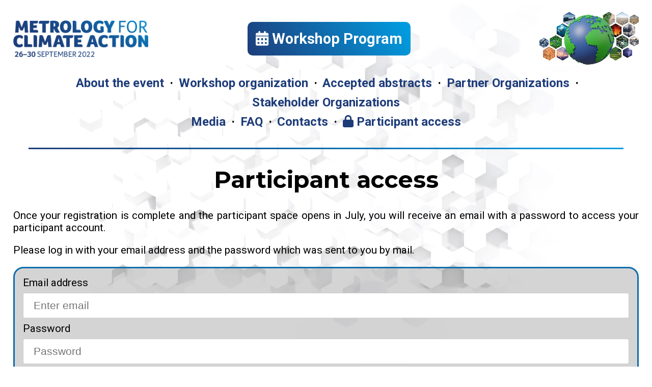

--- FILE ---
content_type: text/html; charset=utf-8
request_url: https://bipmwmo22.org/participant-access
body_size: 1680
content:

<!DOCTYPE html>
<html>
<head>
    <title>Metrology for Climate Action 2022</title>
    <meta charset="UTF-8">
    <meta name="viewport" content="width=device-width, initial-scale=1.0">
    <link rel="stylesheet" href="https://cdnjs.cloudflare.com/ajax/libs/font-awesome/6.1.0/css/all.min.css" integrity="sha512-10/jx2EXwxxWqCLX/hHth/vu2KY3jCF70dCQB8TSgNjbCVAC/8vai53GfMDrO2Emgwccf2pJqxct9ehpzG+MTw==" crossorigin="anonymous" referrerpolicy="no-referrer" />
    <link href='https://fonts.googleapis.com/css?family=Abel|Raleway|Montserrat:400,700|Roboto:400,700|Roboto+Condensed|Open+Sans' rel='stylesheet' type='text/css'>
    <link href="/static/css/video-js.css" rel="stylesheet">
    <link rel="stylesheet" href="/static/css/style.css?v=26">

    <link rel="shortcut icon" href="/favicon.ico">
    <link rel="icon" href="/favicon.ico" type="image/x-icon">

    <script src="/static/js/video.min.js" type="text/javascript"></script>
    <script src="https://code.jquery.com/jquery-3.3.1.min.js" integrity="sha256-FgpCb/KJQlLNfOu91ta32o/NMZxltwRo8QtmkMRdAu8=" crossorigin="anonymous"></script>
    <script src="/static/js/bipmwmo.js?v=7"></script>
    
</head>
<body>
    
    <div class="header">
        <a href="/"><div class="header-text"></div></a>
        <div class="main-button action-button-strong hide-medium">
            <a href="/workshop-program"><span class="fas fa-calendar-days"></span> Workshop Program</a>
        </div>
        <div class="header-logo"><video autoplay loop muted playsinline src="/static/img/logo_rotating.mp4"></video></div>
    </div>
    <div class="header-medium">
        <div class="main-button action-button-strong">
            <a href="/registration"><span class="fas fa-file-pen"></span> Register now</a>
        </div>
        <div class="main-button action-button-strong">
            <a href="/workshop-program"><span class="fas fa-calendar-days"></span> Workshop Program</a>
        </div>
    </div>
    <div class="header-links">
        <a href="/about">About&nbsp;the&nbsp;event</a> &middot;
        <a href="/workshop-organization">Workshop&nbsp;organization</a> &middot;
        <a href="/accepted-abstracts">Accepted&nbsp;abstracts</a> &middot;
        <a href="/partner-organizations">Partner&nbsp;Organizations</a> &middot;
        <a href="/stakeholder-organizations">Stakeholder&nbsp;Organizations</a> <span class="header-break-hide">&middot;</span><br class="header-break">
        <a href="/media">Media</a> &middot;
        <a href="/faq">FAQ</a> &middot;
        <a href="/contacts">Contacts</a> &middot;
        <a href="/participant-access"><span class="fas fa-lock"></span> Participant&nbsp;access</a>
    </div>
    <hr>
    
    
    
    
    
<div class="main-text">
    <h1>Participant access</h1>
    <p>Once your registration is complete and the participant space opens in July, you will receive an email with a password to access your participant account.</p>
    <p>Please log in with your email address and the password which was sent to you by mail.</p>
    <div class="form">
        
        <form method="POST" action="/participant-access">
            <input type='hidden' name='csrfmiddlewaretoken' value='0GR8TmSBdVfcwCNlEi0GMs1kecSpruPFTqjKGWmWy0LDQdK6e5zxYjxH2tuLqIoW' />
            <input type="hidden" name="next" value="/participant-space">
            <div class="form-group">
                <label for="email">Email address</label>
                <input type="email" class="input-full" id="email" name="email" placeholder="Enter email" value="">
            </div>
            <div class="form-group">
                <label for="password">Password</label>
                <input type="password" class="input-full" id="password" name="password" placeholder="Password">
            </div>
            <p><a href="/participant-forgot-password">Forgot your password?</a></p>
            <input type="submit" value="Log in" class="button"></input>
        </form>
    </div>
</div>

    
    <hr>
    <div class="logo-line">
        <div class="logo-host">
            <span>Hosts</span>
            <a href="https://www.bipm.org/en/home" target="_blank"><img src="/static/img/logo_bipm.png?v=1"></a><a href="https://public.wmo.int/en" target="_blank"><img src="/static/img/logo_wmo.png?v=1"></a>
        </div>
        <div class="logo-partner">
            <span>Partners</span>
            <a href="https://www.euramet.org" target="_blank"><img src="/static/img/logo_euramet.png?v=1"></a>
        </div>
    </div>

</body>
</html>


--- FILE ---
content_type: text/css
request_url: https://bipmwmo22.org/static/css/style.css?v=26
body_size: 3345
content:
body {
    font-family: "Roboto", Arial, Helvetica, sans-serif;
    margin: 3vh 2vw;
    background: url("/static/img/background4.jpg");
    background-size: contain;
    background-repeat: no-repeat;
    background-position: center;
    background-attachment: fixed;
}

a, a:visited {
    color: #1e3c7a;
}

h1 {
    text-align: center;
    font-family: Montserrat;
    font-size: 2.2em;
}

hr {
    border: none;
    background: #1e3c7a;
    background: linear-gradient(90deg, rgba(30,60,122,1) 0%, rgba(0,159,227,1) 100%);
    height: 3px;
    width: 95%;
    margin-top: 32px;
    margin-bottom: 32px;
}

hr.small-hr {
    background: #1e3c7a;
    background: linear-gradient(90deg, rgba(30, 60, 122, 1) 0%, rgba(0, 159, 227, 1) 100%);
    height: 1px;
    width: 80%;
    margin-top: 8px;
    margin-bottom: 8px;
}
div.action-button a {
    color: #1e3c7a;
    text-decoration: none;
}

div.action-button,
div.action-button-strong,
button.action-button-strong {
    display: inline;
    /*border: 1px solid #1e3c7a;*/
    padding: 8px;
    margin: 16px;
    font-weight: bold;
    font-size: 1.3em;
}

div.action-button-strong,
button.action-button-strong {
    display: inline;
    padding: 16px;
    margin: 16px;
    background-color: #1e3c7a;
    background: linear-gradient(60deg, rgba(30,60,122,1) 0%, rgba(0,159,227,1) 100%);
    border: none;
    border-radius: 10px;
}
div.action-button-strong:hover,
div.action-button-strong:active,
button.action-button-strong:hover,
buton.action-button-strong:active {
    background-color: #009fe3;
    background: #009fe3;
}
div.action-button-strong a,
button.action-button-strong {
    color: white;
    text-decoration: none;
}

div.main-button-line {
    text-align: left;
    margin-top: 32px;
    margin-bottom: 32px;
}
div.main-button-line div:first-child,
div.action-button-strong.main-button,
input.action-button-strong.main-button {
    font-size: 1.8em;
    margin-left: 0px;
    margin-right: 3vw;
    display: inline-block;
}

.home-text {
    font-size: 1.5em;
    text-align: justify;
}

.main-text {
    font-size: 1.3em;
    text-align: justify;
}

.header-home {
    display: flex;
    justify-content: space-between;
}

.header-home-text {
    background-image: url('/static/img/title.png');
    background-repeat: no-repeat;
    background-size: contain;
    background-position: left center;
    height: 15vh;
    width: 49vw;
}

.header-home-logo {
    /*background-image: url('/static/img/banner.png');*/
    background-repeat: no-repeat;
    background-size: contain;
    background-position: right center;
    text-align: right;
    height: 25vh;
}

video {
    max-width: 100%;
    max-height: 100%;
}

.logo-line {
    text-align: center;
    color: #1e3c7a;
    vertical-align: bottom;
}
.logo-line div {
    vertical-align: bottom;
}
.logo-line span {
    display: inline-block;
}

.logo-host, .logo-partner {
    display: inline-block;
    font-size: 1.3em;
}
.logo-host {
    margin-right: 4vw;
}
.logo-host img, .logo-partner img {
    margin-left: 1vw;
}
.logo-host img {
    height: 80px;
}
.logo-partner img {
    height: 60px;
}


.home-text-links {
    display: flex;
    justify-content: space-between;
    align-items: center;
}


.header {
    display: flex;
    justify-content: space-between;
    align-items: center;
}

.header-text {
    background-image: url('/static/img/title.png');
    background-repeat: no-repeat;
    background-size: contain;
    background-position: left center;
    height: 10vh;
    width: 37vh;
}

.header-logo {
    /*background-image: url('/static/img/banner.png');*/
    background-repeat: no-repeat;
    background-size: contain;
    background-position: right center;
    text-align: right;
    height: 15vh;
    width: 30vh;
}

.header-buttons {
    text-align: center;
}

.header-links {
    text-align: center;
    font-weight: bold;
    font-size: 1.5em;
    margin-top: 2vh;
    margin-bottom: 2vh;
    line-height: 1.6em;
}
.header-links a {
    display: inline-block;
    color: #1e3c7a;
    text-decoration: none;
    margin-left: 0.2em;
        margin-right: 0.2em;
}
.header-links a:hover, .header-links a:active,
.home-links a:hover, .home-links a:active {
    color: #009fe3;
}


.float-right {
    float: right;
    width: 22vw;
    border: 1px solid grey;
}

table {
    width: 100%;
}

table.text-table {
    border: 1px solid black;
    border-collapse: collapse;
}
table thead {
    font-size: 1.3em;
    font-weight: bold;
}
table.text-table tbody tr:first-child {
    font-size: 1.1em;
    font-weight: bold;
}
table td {
    border: 1px solid black;
    padding: 8px;
}
table.text-table td:first-child {
    width: 25%;
    min-width: 300px;
}

.monospace {
    font-family: Consolas, 'DejaVu Sans Mono', 'Lucida Console', monospace;
}

.home-content {
    display: flex;
    justify-content: space-between;
}
.home-left {
    flex-basis: 65vw;
}
.home-right {
    flex-basis: 30vw;
    text-align: right;
}
.home-links {
    display: inline-block;
    text-align: left;
    font-family: 'Montserrat';
    letter-spacing: -0.6px;
    font-size: 1.7em;
    line-height: 2.0em;
    padding-top: 64px;
    margin: auto;
}
.home-links li {
    font-size: 1.4em;
    line-height: 1.6em;
}
.home-links a {
    color: #1e3c7a;
    text-decoration: none;
    font-weight: bold;
}
.home-links span {
    text-align: center;
    min-width: 1.5em;
}

div.form, div.abstract {
    border: 3px solid rgb(15,110,175);
    border-radius: 20px;
    padding: 16px;
    background-color: rgba(40, 40, 40, 0.2);
}

input[type=text], input[type=email], input[type=password], select, textarea {
    padding: 12px 20px;
    margin: 8px 0;
    display: inline-block;
    border: 1px solid #ccc;
    border-radius: 4px;
    box-sizing: border-box;
    font-size: 1em;
}

input[type=checkbox], input[type=radio] {
    margin-top: 16px;
    transform: scale(1.5);
}

.input-full {
    width: 100%;
}
.input-address {
    width: 650px;
    max-width: 100%;
}

input[type=submit] {
    width: 100%;
    background-color: #1e3c7a;
    background: linear-gradient(60deg, rgba(30,60,122,1) 0%, rgba(0,159,227,1) 100%);
    color: white;
    padding: 14px 20px;
    margin: 8px 0;
    border: none;
    border-radius: 4px;
    cursor: pointer;
    font-size: 1.2em;
    font-weight: bold;
}

input[type=submit]:hover {
    background-color: #009fe3;
    background: #009fe3;
}

input[type=text]:focus, input[type=email]:focus, input[type=password]:focus, select:focus, textarea:focus,
input[type=text]:active, input[type=email]:active, input[type=password]:active, select:active, textarea:active {
    border: 1px solid #009fe3;
}
input[type=text]:hover, input[type=email]:hover, select:hover, textarea:hover {
    border: 1px solid #009fe3;
}

div.form-line {
    display: flex;
    flex-wrap: wrap;
}
div.form-line > *:not(:last-child) {
    margin-right: 8px;
}
div.form-line input {
    flex-grow: 1;
}
div.form-line select {
    flex-grow: 0;
}

div.main-text div.form {
    text-align: left;
}

.form-button {
    display: inline-block;
    background-color: #1e3c7a;
    border-radius: 10px;
    color: white;
    padding: 8px;
    cursor: pointer;
    font-size: 1.1em;
}
.form-button:hover,
.form-button:active {
    background-color: #009fe3;
}

.form-button.form-button-danger {
    background-color: palevioletred;
}
.form-button.form-button-danger:hover,
.form-button.form-button-danger:active {
    background-color: red;
}

.form-button-large {
    font-size: 2em;
    padding: 0.4em 2em;
}

.sublabel {
    font-size: 0.8em;
    font-style: italic;
}

@media screen and (max-width: 1400px) {
    .home-content {
        font-size: 14px;
    }
    .home-left {
        flex-basis: 60vw;
    }
    .home-right {
        flex-basis: 35vw;
    }
    .logo-host img {
        height: 60px;
    }
    .logo-partner img {
        height: 50px;
    }    
}

@media screen and (max-width: 1100px) {
    body {
        font-size: 13px;
    }
    div.main-button-line {
        margin-top: 8px;
        margin-bottom: 16px;
    }
    .home-links {
        font-size: 1.5em;
    }
    .home-left {
        flex-basis: 55vw;
    }
    .home-right {
        flex-basis: 40vw;
    }
    .logo-host {
        margin-right: 2vw;
    }
    .logo-host img {
        height: 50px;
    }
    .logo-partner img {
        height: 40px;
    }
   
}

.header-medium {
    display: none;
}

@media screen and (max-width: 1200px) {
    .hide-medium {
        display: none !important;
    }
    .only-medium {
        display: block !important;
    }
    .header-medium {
        display: block;
        text-align: center;
    }
}

.home-content-mobile {
    display: none;
}
.logo-line-mobile-images, .logo-line-mobile-text {
    display: flex;
    flex-wrap: nowrap;
    justify-content: space-between;
    align-items: flex-end;
    color: #1e3c7a;
    font-size: 1.5em;
}
.logo-line-mobile .logo-host {
    margin-right: 2px;
}

@media screen and (max-width: 900px) {
    .home-content-mobile {
        display: block;
    }
    .hide-mobile {
        display: none !important;
    }
    .logo-host, .logo-partner {
        line-height: 40px;
        vertical-align: bottom;
    }
    .logo-host img {
        height: auto;
    }
    .logo-host img:first-child {
        width: 26vw;
    }
    .logo-host img:last-child {
        width: 39vw;
    }
    .logo-partner img {
        height: auto;
        width: 20vw;
    }
}

.home-content-mobile .header-home-text,
.home-content-mobile .header-home-logo {
    display: inline-block;
    width: 45vw;
    vertical-align: top;
}
.home-content-mobile .header-home-logo {
    background-image: url('/static/img/banner.png');
}
.home-content-mobile .home-links {
    padding-top: 0px;
}


.header-break {
    display: none;
}

@media screen and (min-width: 1200px) and (max-width: 1920px) {
    .header-break-hide {
        display: none;
    }
    .header-break {
        display: block;
    }
}


.partner-logo-middle {
    text-align: center;
}
.partner-logo-middle img {
    height: 120px;
}

.loading {
    text-align: center;
    font-size: 1.4em;
}

table.registrations,
table.registrations td {
    border: 1px solid black;
    border-collapse: collapse;
}
table.registrations td:last-child {
    width: 1%;
}

tr.registration-new {
    background-color: #f0f0f0;
}
tr.registration-new:nth-child(even) {
    background-color: #e0e0e0;
}
tr.registration-accepted {
    background-color: #59ca6e;
}
tr.registration-accepted:nth-child(even) {
    background-color: #8cfda1;
}
tr.registration-restricted {
    background-color: #bbcc00;
}

tr.registration-restricted:nth-child(even) {
    background-color: #779900;
}
tr.registration-rejected {
    background-color: #ff8686;
}
tr.registration-rejected:nth-child(even) {
    background-color: #ffb3b3;
}

.registration-button {
    display: inline;
    padding: 4px;
    border: 3px solid black;
    border-radius: 5px;
    cursor: pointer;
}
.registration-button-yes {
    background-color: lightgreen;
}
.registration-button-yes:hover {
    background-color: green;
}
.registration-button-restrict {
    background-color: yellow;
}

.registration-button-restrict:hover {
    background-color: #b3b300;
}
.registration-button-no {
    background-color: lightcoral;
}
.registration-button-no:hover {
    background-color: red;
}

tr.registration-accepted .registration-button-yes {
    opacity: 0;
    cursor: default;
}
tr.registration-restricted .registration-button-restrict {
    opacity: 0;
    cursor: default;
}
tr.registration-rejected .registration-button-no {
    opacity: 0;
    cursor: default;
}

table.abstracts,
table.abstracts td {
    border: 1px solid black;
    border-collapse: collapse;
}
table.abstracts small {
    font-size: 12px;
}

table.abstracts tbody tr {
    background-color: #f0f0f0;
}
table.abstracts tbody tr:nth-child(even) {
    background-color: #e0e0e0;
}

.person {
    display: inline;
}
.person-name {
    font-weight: bold;
}
.person-organization {
    font-weight: bold;
}
.person-email {
    font-family: 'Times New Roman', Times, serif;
}
.person-address {
    font-size: 0.9em;
}

.abstract-information {
    font-size: 1.2em;
}
div.abstract {
    background-color: rgba(200, 200, 200, 1);
    font-size: 1.6em;
}

.abstract-warning {
    font-weight: bold;
    color: red;
}
div.preview {
    border: 3px solid rgb(15, 110, 175);
    border-radius: 20px;
    padding: 16px;
}
progress {
    width: 300px;
    max-width: 100%;
}

.display-poster,
.display-video {
    border: 3px solid rgb(15, 110, 175);
    border-radius: 20px;
    padding: 8px;
    background-color: rgba(40, 40, 40, 0.2);
    text-align: center;
    font-weight: bold;
}

.display-poster iframe {
    width: 95%;
    height: 80vh;
}

.display-poster .poster-img {
    cursor: zoom-in;
}

.display-poster img {
    height: 80vh;
    max-width: 95%;
}
.display-video>div,
.display-video>video {
    width: 95%;
    height: 80vh;
    margin-left: auto;
    margin-right: auto;
}
.option-green {
    background-color: lightgreen;
}
.text-center {
    text-align: center;
}
.li-space li {
    margin-bottom: 12px;
}
.main-text .moderate {
    color: darkred;
    font-size: 0.6em;
}

.comment-moderated {
    text-decoration: line-through;
}

.moderate-notice {
    color: darkred;
}
h1>small {
    font-size: 0.6em;
}
.keynote {
    display: flex;
    justify-content: space-between;
    align-items: center;
}

.keynote>div {
    flex-shrink: 0;
}

.keynote-image {
    text-align: center;
    flex-basis: 29%;
}

.keynote-text {
    flex-basis: 69%;
        padding: 8px;
}

@media screen and (max-width: 900px) {
    .keynote {
        flex-wrap: wrap;
    }

    .keynote-image {
        flex-basis: 100%;
    }

    .keynote-text {
        flex-basis: 100%;
    }
}
.keynote-image {
    padding: 16px;
}

.keynote-image img {
    max-width: 100%;
    max-height: 400px;
}

.keynote-text h4 {
    margin-bottom: 0px;
}

.keynote-title {
    font-weight: bold;
}

.keynote-speaker {
    font-style: italic;
}

.keynote-time {
    font-size: 0.8em;
}

.keynote-abstract,
.keynote-bio {
    font-size: 0.8em;
}
td.contact-table-topic-name {
    width: 50%;
}
.gather-images img {
    max-width: 90vw;
}
.top-media {
    font-size: 1.2em;
    display: flex;
    justify-content: space-evenly;
    align-items: center;
    flex-wrap: wrap;
}

.top-media>div {
    margin: 8px;
    text-align: center;
}

.top-media img {
    max-width: 90vw;
}

#inactive {
    transition: background-color 500ms linear;
}

.disabled-links a {
    cursor: not-allowed;
}

@keyframes flash_border {
    0% {
        border-color: #1e3c7a;
    }

    50% {
        border-color: lightgreen;
    }

    100% {
        border-color: #1e3c7a;
    }
}

@keyframes live_now {
    0% {
        color: red;
    }

    50% {
        color: rgb(100, 0, 0);
    }

    100% {
        color: red;
    }
}
.latest-news {
    border: 3px solid #1e3c7a;
    border-radius: 20px;
    padding: 16px;
    animation-name: flash_border;
    animation-duration: 2s;
    animation-timing-function: linear;
    animation-iteration-count: infinite;
}
.live-frame {
    border: 3px solid #1e3c7a;
    border-radius: 20px;
    padding: 16px;
    background-color: rgba(0, 0, 0, 0.2);
    font-size: 1.4em;
}

.live-now .live-frame {
    animation-name: flash_border;
    animation-duration: 2s;
    animation-timing-function: linear;
    animation-iteration-count: infinite;
}

.live-circle,
.live-text {
    color: red;

}

.live-now .live-circle {
    animation-name: live_now;
    animation-duration: 2s;
    animation-timing-function: linear;
    animation-iteration-count: infinite;
}

.live-now .live-text {
    font-weight: bold;
}

--- FILE ---
content_type: application/javascript
request_url: https://bipmwmo22.org/static/js/bipmwmo.js?v=7
body_size: 525
content:
function sessionFour() {
    $('.session4-select').toggle($('#session4').is(':checked'));
}
$(sessionFour);

var nextCoAuthorNumber = 1;
function addCoAuthor() {
    var html = $('#author-info').html();
    html = '<h4>Co-author ' + nextCoAuthorNumber + '</h4>' + html;
    html += '<div class="form-button form-button-danger" onclick="removeCoAuthor(' + nextCoAuthorNumber + ');"><span class="fas fa-circle-minus"></span> Remove co-author ' + nextCoAuthorNumber + '</div>';
    $(html).appendTo('.co-authors').attr('value', '').addClass('coauthor' + nextCoAuthorNumber).find('select, input').each(function(idx, el) {
        el = $(el);
        if(!el.attr('name')) { return; }
        el.attr('name', el.attr('name') + nextCoAuthorNumber);
    });
    nextCoAuthorNumber++;
}

function removeCoAuthor(idx) {
    $('.coauthor' + idx).remove();
    while($('.coauthor' + (nextCoAuthorNumber-1)).length == 0 && nextCoAuthorNumber > 1) {
        nextCoAuthorNumber -= 1;
    }
}


function updateAcceptOptions() {
    var fitness = $('input:radio[name=fitness]:checked').val();
    $('#accept-options').toggle(fitness == 'yes' || fitness == 'cross');
}